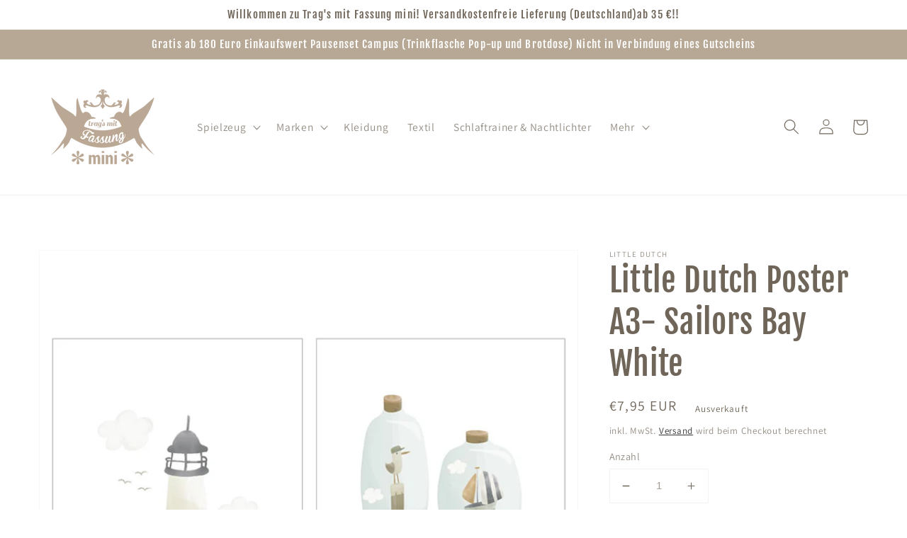

--- FILE ---
content_type: text/javascript; charset=utf-8
request_url: https://tragsmitfassung-mini.de/products/little-dutch-poster-a3-pw11321450-sailors-bay-white-pw11321450-sailors-bay-white.js
body_size: 936
content:
{"id":7551492325598,"title":"Little Dutch Poster A3- Sailors Bay White","handle":"little-dutch-poster-a3-pw11321450-sailors-bay-white-pw11321450-sailors-bay-white","description":"\u003cspan\u003eHübschen Sie das Baby- oder Kinderzimmer mit einem einzigartigen Little Dutch Poster an der Wand auf. Little Dutch hat 13 verschiedene Entwürfe im A3-Format erstellt, so dass es für jedes Zimmer eine passende Illustration gibt. Außerdem sind alle Poster doppelseitig bedruckt. Sie können die Abbildung also einfach wechseln. Kombinieren Sie das Poster mit unserem Holz Posterhänger.\u003c\/span\u003e","published_at":"2022-02-11T15:24:42+01:00","created_at":"2022-02-11T15:20:29+01:00","vendor":"Little Dutch","type":"Poster","tags":["Kinderzimmer","Little Dutch","New","Poster","Sailors Bay","Sailors Bay White","Zuhause"],"price":795,"price_min":795,"price_max":795,"available":false,"price_varies":false,"compare_at_price":null,"compare_at_price_min":0,"compare_at_price_max":0,"compare_at_price_varies":false,"variants":[{"id":42451124977886,"title":"Default Title","option1":"Default Title","option2":null,"option3":null,"sku":"PW11321450","requires_shipping":true,"taxable":true,"featured_image":null,"available":false,"name":"Little Dutch Poster A3- Sailors Bay White","public_title":null,"options":["Default Title"],"price":795,"weight":0,"compare_at_price":null,"inventory_management":"shopify","barcode":"","requires_selling_plan":false,"selling_plan_allocations":[]}],"images":["\/\/cdn.shopify.com\/s\/files\/1\/0327\/6813\/1207\/products\/PW11321640_3.jpg?v=1644589361","\/\/cdn.shopify.com\/s\/files\/1\/0327\/6813\/1207\/products\/PW11321450.jpg?v=1644589361","\/\/cdn.shopify.com\/s\/files\/1\/0327\/6813\/1207\/products\/PW11321450_2.jpg?v=1644589361"],"featured_image":"\/\/cdn.shopify.com\/s\/files\/1\/0327\/6813\/1207\/products\/PW11321640_3.jpg?v=1644589361","options":[{"name":"Title","position":1,"values":["Default Title"]}],"url":"\/products\/little-dutch-poster-a3-pw11321450-sailors-bay-white-pw11321450-sailors-bay-white","media":[{"alt":null,"id":29272678498526,"position":1,"preview_image":{"aspect_ratio":1.0,"height":1080,"width":1080,"src":"https:\/\/cdn.shopify.com\/s\/files\/1\/0327\/6813\/1207\/products\/PW11321640_3.jpg?v=1644589361"},"aspect_ratio":1.0,"height":1080,"media_type":"image","src":"https:\/\/cdn.shopify.com\/s\/files\/1\/0327\/6813\/1207\/products\/PW11321640_3.jpg?v=1644589361","width":1080},{"alt":null,"id":29272678465758,"position":2,"preview_image":{"aspect_ratio":0.711,"height":1519,"width":1080,"src":"https:\/\/cdn.shopify.com\/s\/files\/1\/0327\/6813\/1207\/products\/PW11321450.jpg?v=1644589361"},"aspect_ratio":0.711,"height":1519,"media_type":"image","src":"https:\/\/cdn.shopify.com\/s\/files\/1\/0327\/6813\/1207\/products\/PW11321450.jpg?v=1644589361","width":1080},{"alt":null,"id":29272678432990,"position":3,"preview_image":{"aspect_ratio":0.711,"height":1519,"width":1080,"src":"https:\/\/cdn.shopify.com\/s\/files\/1\/0327\/6813\/1207\/products\/PW11321450_2.jpg?v=1644589361"},"aspect_ratio":0.711,"height":1519,"media_type":"image","src":"https:\/\/cdn.shopify.com\/s\/files\/1\/0327\/6813\/1207\/products\/PW11321450_2.jpg?v=1644589361","width":1080}],"requires_selling_plan":false,"selling_plan_groups":[]}